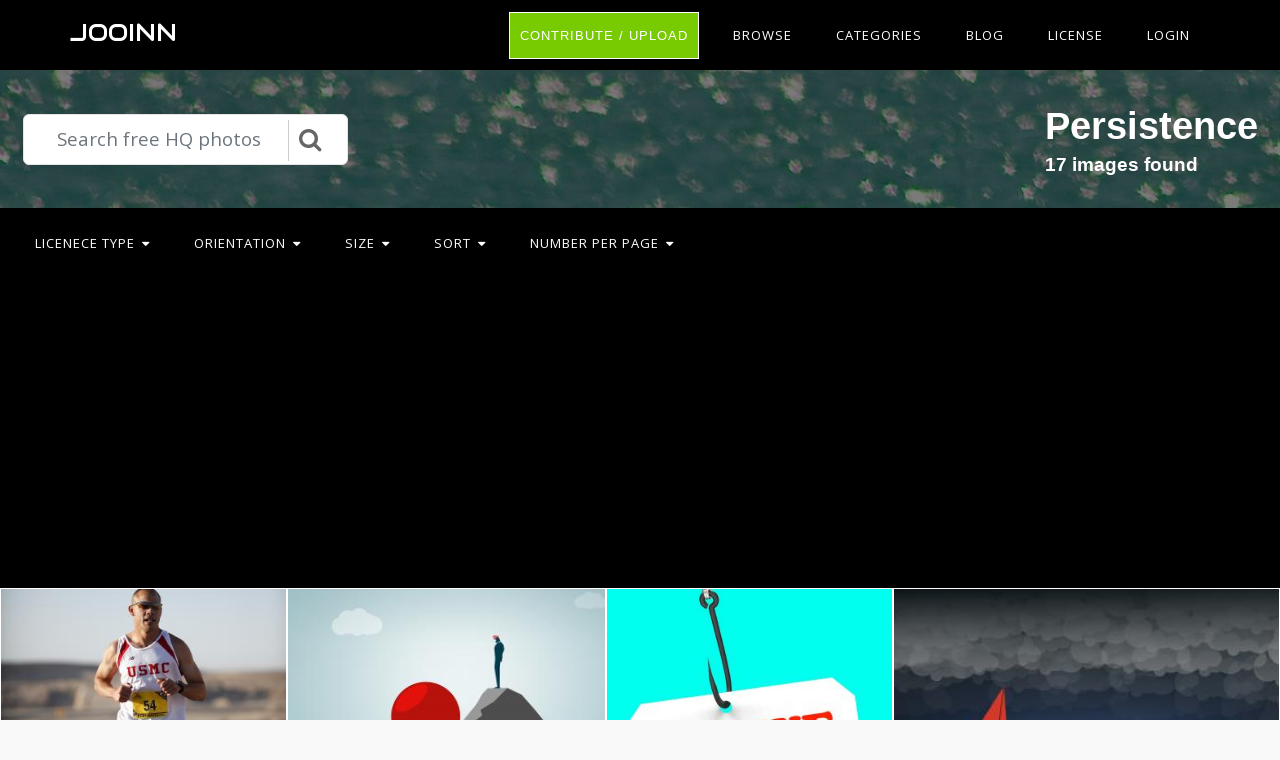

--- FILE ---
content_type: text/html; charset=utf-8
request_url: https://www.google.com/recaptcha/api2/aframe
body_size: 267
content:
<!DOCTYPE HTML><html><head><meta http-equiv="content-type" content="text/html; charset=UTF-8"></head><body><script nonce="W3dPYAghHyD0_6PQ5nJl6g">/** Anti-fraud and anti-abuse applications only. See google.com/recaptcha */ try{var clients={'sodar':'https://pagead2.googlesyndication.com/pagead/sodar?'};window.addEventListener("message",function(a){try{if(a.source===window.parent){var b=JSON.parse(a.data);var c=clients[b['id']];if(c){var d=document.createElement('img');d.src=c+b['params']+'&rc='+(localStorage.getItem("rc::a")?sessionStorage.getItem("rc::b"):"");window.document.body.appendChild(d);sessionStorage.setItem("rc::e",parseInt(sessionStorage.getItem("rc::e")||0)+1);localStorage.setItem("rc::h",'1768833120628');}}}catch(b){}});window.parent.postMessage("_grecaptcha_ready", "*");}catch(b){}</script></body></html>

--- FILE ---
content_type: text/css
request_url: https://jooinn.com/themes/gitcopy_d1d2/template/tpl/files/css/animate.css
body_size: 3267
content:
@charset "utf-8";.animated{-webkit-animation-duration:1s;animation-duration:1s;-webkit-animation-fill-mode:both;animation-fill-mode:both}.animated.infinite{-webkit-animation-iteration-count:infinite;animation-iteration-count:infinite}.animated.hinge{-webkit-animation-duration:2s;animation-duration:2s}@-webkit-keyframes bounce{0%,20%,53%,80%,100%{-webkit-transition-timing-function:cubic-bezier(0.215,0.610,0.355,1.000);transition-timing-function:cubic-bezier(0.215,0.610,0.355,1.000);-webkit-transform:translate3d(0,0,0);transform:translate3d(0,0,0)}40%,43%{-webkit-transition-timing-function:cubic-bezier(0.755,0.050,0.855,0.060);transition-timing-function:cubic-bezier(0.755,0.050,0.855,0.060);-webkit-transform:translate3d(0,-30px,0);transform:translate3d(0,-30px,0)}70%{-webkit-transition-timing-function:cubic-bezier(0.755,0.050,0.855,0.060);transition-timing-function:cubic-bezier(0.755,0.050,0.855,0.060);-webkit-transform:translate3d(0,-15px,0);transform:translate3d(0,-15px,0)}90%{-webkit-transform:translate3d(0,-4px,0);transform:translate3d(0,-4px,0)}}@keyframes bounce{0%,20%,53%,80%,100%{-webkit-transition-timing-function:cubic-bezier(0.215,0.610,0.355,1.000);transition-timing-function:cubic-bezier(0.215,0.610,0.355,1.000);-webkit-transform:translate3d(0,0,0);transform:translate3d(0,0,0)}40%,43%{-webkit-transition-timing-function:cubic-bezier(0.755,0.050,0.855,0.060);transition-timing-function:cubic-bezier(0.755,0.050,0.855,0.060);-webkit-transform:translate3d(0,-30px,0);transform:translate3d(0,-30px,0)}70%{-webkit-transition-timing-function:cubic-bezier(0.755,0.050,0.855,0.060);transition-timing-function:cubic-bezier(0.755,0.050,0.855,0.060);-webkit-transform:translate3d(0,-15px,0);transform:translate3d(0,-15px,0)}90%{-webkit-transform:translate3d(0,-4px,0);transform:translate3d(0,-4px,0)}}.bounce{-webkit-animation-name:bounce;animation-name:bounce;-webkit-transform-origin:center bottom;-ms-transform-origin:center bottom;transform-origin:center bottom}@-webkit-keyframes flash{0%,50%,100%{opacity:1}25%,75%{opacity:0}}@keyframes flash{0%,50%,100%{opacity:1}25%,75%{opacity:0}}.flash{-webkit-animation-name:flash;animation-name:flash}@-webkit-keyframes pulse{0%{-webkit-transform:scale3d(1,1,1);transform:scale3d(1,1,1)}50%{-webkit-transform:scale3d(1.05,1.05,1.05);transform:scale3d(1.05,1.05,1.05)}100%{-webkit-transform:scale3d(1,1,1);transform:scale3d(1,1,1)}}@keyframes pulse{0%{-webkit-transform:scale3d(1,1,1);transform:scale3d(1,1,1)}50%{-webkit-transform:scale3d(1.05,1.05,1.05);transform:scale3d(1.05,1.05,1.05)}100%{-webkit-transform:scale3d(1,1,1);transform:scale3d(1,1,1)}}.pulse{-webkit-animation-name:pulse;animation-name:pulse}@-webkit-keyframes rubberband{0%{-webkit-transform:scale3d(1,1,1);transform:scale3d(1,1,1)}30%{-webkit-transform:scale3d(1.25,0.75,1);transform:scale3d(1.25,0.75,1)}40%{-webkit-transform:scale3d(0.75,1.25,1);transform:scale3d(0.75,1.25,1)}50%{-webkit-transform:scale3d(1.15,0.85,1);transform:scale3d(1.15,0.85,1)}65%{-webkit-transform:scale3d(.95,1.05,1);transform:scale3d(.95,1.05,1)}75%{-webkit-transform:scale3d(1.05,.95,1);transform:scale3d(1.05,.95,1)}100%{-webkit-transform:scale3d(1,1,1);transform:scale3d(1,1,1)}}@keyframes rubberband{0%{-webkit-transform:scale3d(1,1,1);transform:scale3d(1,1,1)}30%{-webkit-transform:scale3d(1.25,0.75,1);transform:scale3d(1.25,0.75,1)}40%{-webkit-transform:scale3d(0.75,1.25,1);transform:scale3d(0.75,1.25,1)}50%{-webkit-transform:scale3d(1.15,0.85,1);transform:scale3d(1.15,0.85,1)}65%{-webkit-transform:scale3d(.95,1.05,1);transform:scale3d(.95,1.05,1)}75%{-webkit-transform:scale3d(1.05,.95,1);transform:scale3d(1.05,.95,1)}100%{-webkit-transform:scale3d(1,1,1);transform:scale3d(1,1,1)}}.rubberband{-webkit-animation-name:rubberband;animation-name:rubberband}@-webkit-keyframes shake{0%,100%{-webkit-transform:translate3d(0,0,0);transform:translate3d(0,0,0)}10%,30%,50%,70%,90%{-webkit-transform:translate3d(-10px,0,0);transform:translate3d(-10px,0,0)}20%,40%,60%,80%{-webkit-transform:translate3d(10px,0,0);transform:translate3d(10px,0,0)}}@keyframes shake{0%,100%{-webkit-transform:translate3d(0,0,0);transform:translate3d(0,0,0)}10%,30%,50%,70%,90%{-webkit-transform:translate3d(-10px,0,0);transform:translate3d(-10px,0,0)}20%,40%,60%,80%{-webkit-transform:translate3d(10px,0,0);transform:translate3d(10px,0,0)}}.shake{-webkit-animation-name:shake;animation-name:shake}@-webkit-keyframes swing{20%{-webkit-transform:rotate3d(0,0,1,15deg);transform:rotate3d(0,0,1,15deg)}40%{-webkit-transform:rotate3d(0,0,1,-10deg);transform:rotate3d(0,0,1,-10deg)}60%{-webkit-transform:rotate3d(0,0,1,5deg);transform:rotate3d(0,0,1,5deg)}80%{-webkit-transform:rotate3d(0,0,1,-5deg);transform:rotate3d(0,0,1,-5deg)}100%{-webkit-transform:rotate3d(0,0,1,0deg);transform:rotate3d(0,0,1,0deg)}}@keyframes swing{20%{-webkit-transform:rotate3d(0,0,1,15deg);transform:rotate3d(0,0,1,15deg)}40%{-webkit-transform:rotate3d(0,0,1,-10deg);transform:rotate3d(0,0,1,-10deg)}60%{-webkit-transform:rotate3d(0,0,1,5deg);transform:rotate3d(0,0,1,5deg)}80%{-webkit-transform:rotate3d(0,0,1,-5deg);transform:rotate3d(0,0,1,-5deg)}100%{-webkit-transform:rotate3d(0,0,1,0deg);transform:rotate3d(0,0,1,0deg)}}.swing{-webkit-transform-origin:top center;-ms-transform-origin:top center;transform-origin:top center;-webkit-animation-name:swing;animation-name:swing}@-webkit-keyframes tada{0%{-webkit-transform:scale3d(1,1,1);transform:scale3d(1,1,1)}10%,20%{-webkit-transform:scale3d(.9,.9,.9) rotate3d(0,0,1,-3deg);transform:scale3d(.9,.9,.9) rotate3d(0,0,1,-3deg)}30%,50%,70%,90%{-webkit-transform:scale3d(1.1,1.1,1.1) rotate3d(0,0,1,3deg);transform:scale3d(1.1,1.1,1.1) rotate3d(0,0,1,3deg)}40%,60%,80%{-webkit-transform:scale3d(1.1,1.1,1.1) rotate3d(0,0,1,-3deg);transform:scale3d(1.1,1.1,1.1) rotate3d(0,0,1,-3deg)}100%{-webkit-transform:scale3d(1,1,1);transform:scale3d(1,1,1)}}@keyframes tada{0%{-webkit-transform:scale3d(1,1,1);transform:scale3d(1,1,1)}10%,20%{-webkit-transform:scale3d(.9,.9,.9) rotate3d(0,0,1,-3deg);transform:scale3d(.9,.9,.9) rotate3d(0,0,1,-3deg)}30%,50%,70%,90%{-webkit-transform:scale3d(1.1,1.1,1.1) rotate3d(0,0,1,3deg);transform:scale3d(1.1,1.1,1.1) rotate3d(0,0,1,3deg)}40%,60%,80%{-webkit-transform:scale3d(1.1,1.1,1.1) rotate3d(0,0,1,-3deg);transform:scale3d(1.1,1.1,1.1) rotate3d(0,0,1,-3deg)}100%{-webkit-transform:scale3d(1,1,1);transform:scale3d(1,1,1)}}.tada{-webkit-animation-name:tada;animation-name:tada}@-webkit-keyframes wobble{0%{-webkit-transform:none;transform:none}15%{-webkit-transform:translate3d(-25%,0,0) rotate3d(0,0,1,-5deg);transform:translate3d(-25%,0,0) rotate3d(0,0,1,-5deg)}30%{-webkit-transform:translate3d(20%,0,0) rotate3d(0,0,1,3deg);transform:translate3d(20%,0,0) rotate3d(0,0,1,3deg)}45%{-webkit-transform:translate3d(-15%,0,0) rotate3d(0,0,1,-3deg);transform:translate3d(-15%,0,0) rotate3d(0,0,1,-3deg)}60%{-webkit-transform:translate3d(10%,0,0) rotate3d(0,0,1,2deg);transform:translate3d(10%,0,0) rotate3d(0,0,1,2deg)}75%{-webkit-transform:translate3d(-5%,0,0) rotate3d(0,0,1,-1deg);transform:translate3d(-5%,0,0) rotate3d(0,0,1,-1deg)}100%{-webkit-transform:none;transform:none}}@keyframes wobble{0%{-webkit-transform:none;transform:none}15%{-webkit-transform:translate3d(-25%,0,0) rotate3d(0,0,1,-5deg);transform:translate3d(-25%,0,0) rotate3d(0,0,1,-5deg)}30%{-webkit-transform:translate3d(20%,0,0) rotate3d(0,0,1,3deg);transform:translate3d(20%,0,0) rotate3d(0,0,1,3deg)}45%{-webkit-transform:translate3d(-15%,0,0) rotate3d(0,0,1,-3deg);transform:translate3d(-15%,0,0) rotate3d(0,0,1,-3deg)}60%{-webkit-transform:translate3d(10%,0,0) rotate3d(0,0,1,2deg);transform:translate3d(10%,0,0) rotate3d(0,0,1,2deg)}75%{-webkit-transform:translate3d(-5%,0,0) rotate3d(0,0,1,-1deg);transform:translate3d(-5%,0,0) rotate3d(0,0,1,-1deg)}100%{-webkit-transform:none;transform:none}}.wobble{-webkit-animation-name:wobble;animation-name:wobble}@-webkit-keyframes bouncein{0%,20%,40%,60%,80%,100%{-webkit-transition-timing-function:cubic-bezier(0.215,0.610,0.355,1.000);transition-timing-function:cubic-bezier(0.215,0.610,0.355,1.000)}0%{opacity:0;-webkit-transform:scale3d(.3,.3,.3);transform:scale3d(.3,.3,.3)}20%{-webkit-transform:scale3d(1.1,1.1,1.1);transform:scale3d(1.1,1.1,1.1)}40%{-webkit-transform:scale3d(.9,.9,.9);transform:scale3d(.9,.9,.9)}60%{opacity:1;-webkit-transform:scale3d(1.03,1.03,1.03);transform:scale3d(1.03,1.03,1.03)}80%{-webkit-transform:scale3d(.97,.97,.97);transform:scale3d(.97,.97,.97)}100%{opacity:1;-webkit-transform:scale3d(1,1,1);transform:scale3d(1,1,1)}}@keyframes bouncein{0%,20%,40%,60%,80%,100%{-webkit-transition-timing-function:cubic-bezier(0.215,0.610,0.355,1.000);transition-timing-function:cubic-bezier(0.215,0.610,0.355,1.000)}0%{opacity:0;-webkit-transform:scale3d(.3,.3,.3);transform:scale3d(.3,.3,.3)}20%{-webkit-transform:scale3d(1.1,1.1,1.1);transform:scale3d(1.1,1.1,1.1)}40%{-webkit-transform:scale3d(.9,.9,.9);transform:scale3d(.9,.9,.9)}60%{opacity:1;-webkit-transform:scale3d(1.03,1.03,1.03);transform:scale3d(1.03,1.03,1.03)}80%{-webkit-transform:scale3d(.97,.97,.97);transform:scale3d(.97,.97,.97)}100%{opacity:1;-webkit-transform:scale3d(1,1,1);transform:scale3d(1,1,1)}}.bouncein{-webkit-animation-name:bouncein;animation-name:bouncein;-webkit-animation-duration:.75s;animation-duration:.75s}@-webkit-keyframes bounceindown{0%,60%,75%,90%,100%{-webkit-transition-timing-function:cubic-bezier(0.215,0.610,0.355,1.000);transition-timing-function:cubic-bezier(0.215,0.610,0.355,1.000)}0%{opacity:0;-webkit-transform:translate3d(0,-3000px,0);transform:translate3d(0,-3000px,0)}60%{opacity:1;-webkit-transform:translate3d(0,25px,0);transform:translate3d(0,25px,0)}75%{-webkit-transform:translate3d(0,-10px,0);transform:translate3d(0,-10px,0)}90%{-webkit-transform:translate3d(0,5px,0);transform:translate3d(0,5px,0)}100%{-webkit-transform:none;transform:none}}@keyframes bounceindown{0%,60%,75%,90%,100%{-webkit-transition-timing-function:cubic-bezier(0.215,0.610,0.355,1.000);transition-timing-function:cubic-bezier(0.215,0.610,0.355,1.000)}0%{opacity:0;-webkit-transform:translate3d(0,-3000px,0);transform:translate3d(0,-3000px,0)}60%{opacity:1;-webkit-transform:translate3d(0,25px,0);transform:translate3d(0,25px,0)}75%{-webkit-transform:translate3d(0,-10px,0);transform:translate3d(0,-10px,0)}90%{-webkit-transform:translate3d(0,5px,0);transform:translate3d(0,5px,0)}100%{-webkit-transform:none;transform:none}}.bounceindown{-webkit-animation-name:bounceindown;animation-name:bounceindown}@-webkit-keyframes bounceinleft{0%,60%,75%,90%,100%{-webkit-transition-timing-function:cubic-bezier(0.215,0.610,0.355,1.000);transition-timing-function:cubic-bezier(0.215,0.610,0.355,1.000)}0%{opacity:0;-webkit-transform:translate3d(-3000px,0,0);transform:translate3d(-3000px,0,0)}60%{opacity:1;-webkit-transform:translate3d(25px,0,0);transform:translate3d(25px,0,0)}75%{-webkit-transform:translate3d(-10px,0,0);transform:translate3d(-10px,0,0)}90%{-webkit-transform:translate3d(5px,0,0);transform:translate3d(5px,0,0)}100%{-webkit-transform:none;transform:none}}@keyframes bounceinleft{0%,60%,75%,90%,100%{-webkit-transition-timing-function:cubic-bezier(0.215,0.610,0.355,1.000);transition-timing-function:cubic-bezier(0.215,0.610,0.355,1.000)}0%{opacity:0;-webkit-transform:translate3d(-3000px,0,0);transform:translate3d(-3000px,0,0)}60%{opacity:1;-webkit-transform:translate3d(25px,0,0);transform:translate3d(25px,0,0)}75%{-webkit-transform:translate3d(-10px,0,0);transform:translate3d(-10px,0,0)}90%{-webkit-transform:translate3d(5px,0,0);transform:translate3d(5px,0,0)}100%{-webkit-transform:none;transform:none}}.bounceinleft{-webkit-animation-name:bounceinleft;animation-name:bounceinleft}@-webkit-keyframes bounceinright{0%,60%,75%,90%,100%{-webkit-transition-timing-function:cubic-bezier(0.215,0.610,0.355,1.000);transition-timing-function:cubic-bezier(0.215,0.610,0.355,1.000)}0%{opacity:0;-webkit-transform:translate3d(3000px,0,0);transform:translate3d(3000px,0,0)}60%{opacity:1;-webkit-transform:translate3d(-25px,0,0);transform:translate3d(-25px,0,0)}75%{-webkit-transform:translate3d(10px,0,0);transform:translate3d(10px,0,0)}90%{-webkit-transform:translate3d(-5px,0,0);transform:translate3d(-5px,0,0)}100%{-webkit-transform:none;transform:none}}@keyframes bounceinright{0%,60%,75%,90%,100%{-webkit-transition-timing-function:cubic-bezier(0.215,0.610,0.355,1.000);transition-timing-function:cubic-bezier(0.215,0.610,0.355,1.000)}0%{opacity:0;-webkit-transform:translate3d(3000px,0,0);transform:translate3d(3000px,0,0)}60%{opacity:1;-webkit-transform:translate3d(-25px,0,0);transform:translate3d(-25px,0,0)}75%{-webkit-transform:translate3d(10px,0,0);transform:translate3d(10px,0,0)}90%{-webkit-transform:translate3d(-5px,0,0);transform:translate3d(-5px,0,0)}100%{-webkit-transform:none;transform:none}}.bounceinright{-webkit-animation-name:bounceinright;animation-name:bounceinright}@-webkit-keyframes bounceinup{0%,60%,75%,90%,100%{-webkit-transition-timing-function:cubic-bezier(0.215,0.610,0.355,1.000);transition-timing-function:cubic-bezier(0.215,0.610,0.355,1.000)}0%{opacity:0;-webkit-transform:translate3d(0,3000px,0);transform:translate3d(0,3000px,0)}60%{opacity:1;-webkit-transform:translate3d(0,-20px,0);transform:translate3d(0,-20px,0)}75%{-webkit-transform:translate3d(0,10px,0);transform:translate3d(0,10px,0)}90%{-webkit-transform:translate3d(0,-5px,0);transform:translate3d(0,-5px,0)}100%{-webkit-transform:translate3d(0,0,0);transform:translate3d(0,0,0)}}@keyframes bounceinup{0%,60%,75%,90%,100%{-webkit-transition-timing-function:cubic-bezier(0.215,0.610,0.355,1.000);transition-timing-function:cubic-bezier(0.215,0.610,0.355,1.000)}0%{opacity:0;-webkit-transform:translate3d(0,3000px,0);transform:translate3d(0,3000px,0)}60%{opacity:1;-webkit-transform:translate3d(0,-20px,0);transform:translate3d(0,-20px,0)}75%{-webkit-transform:translate3d(0,10px,0);transform:translate3d(0,10px,0)}90%{-webkit-transform:translate3d(0,-5px,0);transform:translate3d(0,-5px,0)}100%{-webkit-transform:translate3d(0,0,0);transform:translate3d(0,0,0)}}.bounceinup{-webkit-animation-name:bounceinup;animation-name:bounceinup}@-webkit-keyframes bounceout{20%{-webkit-transform:scale3d(.9,.9,.9);transform:scale3d(.9,.9,.9)}50%,55%{opacity:1;-webkit-transform:scale3d(1.1,1.1,1.1);transform:scale3d(1.1,1.1,1.1)}100%{opacity:0;-webkit-transform:scale3d(.3,.3,.3);transform:scale3d(.3,.3,.3)}}@keyframes bounceout{20%{-webkit-transform:scale3d(.9,.9,.9);transform:scale3d(.9,.9,.9)}50%,55%{opacity:1;-webkit-transform:scale3d(1.1,1.1,1.1);transform:scale3d(1.1,1.1,1.1)}100%{opacity:0;-webkit-transform:scale3d(.3,.3,.3);transform:scale3d(.3,.3,.3)}}.bounceout{-webkit-animation-name:bounceout;animation-name:bounceout;-webkit-animation-duration:.75s;animation-duration:.75s}@-webkit-keyframes bounceoutdown{20%{-webkit-transform:translate3d(0,10px,0);transform:translate3d(0,10px,0)}40%,45%{opacity:1;-webkit-transform:translate3d(0,-20px,0);transform:translate3d(0,-20px,0)}100%{opacity:0;-webkit-transform:translate3d(0,2000px,0);transform:translate3d(0,2000px,0)}}@keyframes bounceoutdown{20%{-webkit-transform:translate3d(0,10px,0);transform:translate3d(0,10px,0)}40%,45%{opacity:1;-webkit-transform:translate3d(0,-20px,0);transform:translate3d(0,-20px,0)}100%{opacity:0;-webkit-transform:translate3d(0,2000px,0);transform:translate3d(0,2000px,0)}}.bounceoutdown{-webkit-animation-name:bounceoutdown;animation-name:bounceoutdown}@-webkit-keyframes bounceoutleft{20%{opacity:1;-webkit-transform:translate3d(20px,0,0);transform:translate3d(20px,0,0)}100%{opacity:0;-webkit-transform:translate3d(-2000px,0,0);transform:translate3d(-2000px,0,0)}}@keyframes bounceoutleft{20%{opacity:1;-webkit-transform:translate3d(20px,0,0);transform:translate3d(20px,0,0)}100%{opacity:0;-webkit-transform:translate3d(-2000px,0,0);transform:translate3d(-2000px,0,0)}}.bounceoutleft{-webkit-animation-name:bounceoutleft;animation-name:bounceoutleft}@-webkit-keyframes bounceoutright{20%{opacity:1;-webkit-transform:translate3d(-20px,0,0);transform:translate3d(-20px,0,0)}100%{opacity:0;-webkit-transform:translate3d(2000px,0,0);transform:translate3d(2000px,0,0)}}@keyframes bounceoutright{20%{opacity:1;-webkit-transform:translate3d(-20px,0,0);transform:translate3d(-20px,0,0)}100%{opacity:0;-webkit-transform:translate3d(2000px,0,0);transform:translate3d(2000px,0,0)}}.bounceoutright{-webkit-animation-name:bounceoutright;animation-name:bounceoutright}@-webkit-keyframes bounceoutup{20%{-webkit-transform:translate3d(0,-10px,0);transform:translate3d(0,-10px,0)}40%,45%{opacity:1;-webkit-transform:translate3d(0,20px,0);transform:translate3d(0,20px,0)}100%{opacity:0;-webkit-transform:translate3d(0,-2000px,0);transform:translate3d(0,-2000px,0)}}@keyframes bounceoutup{20%{-webkit-transform:translate3d(0,-10px,0);transform:translate3d(0,-10px,0)}40%,45%{opacity:1;-webkit-transform:translate3d(0,20px,0);transform:translate3d(0,20px,0)}100%{opacity:0;-webkit-transform:translate3d(0,-2000px,0);transform:translate3d(0,-2000px,0)}}.bounceoutup{-webkit-animation-name:bounceoutup;animation-name:bounceoutup}@-webkit-keyframes fadein{0%{opacity:0}100%{opacity:1}}@keyframes fadein{0%{opacity:0}100%{opacity:1}}.fadein{-webkit-animation-name:fadein;animation-name:fadein}@-webkit-keyframes fadeindown{0%{opacity:0;-webkit-transform:translate3d(0,-100%,0);transform:translate3d(0,-100%,0)}100%{opacity:1;-webkit-transform:none;transform:none}}@keyframes fadeindown{0%{opacity:0;-webkit-transform:translate3d(0,-100%,0);transform:translate3d(0,-100%,0)}100%{opacity:1;-webkit-transform:none;transform:none}}.fadeindown{-webkit-animation-name:fadeindown;animation-name:fadeindown}@-webkit-keyframes fadeindownbig{0%{opacity:0;-webkit-transform:translate3d(0,-2000px,0);transform:translate3d(0,-2000px,0)}100%{opacity:1;-webkit-transform:none;transform:none}}@keyframes fadeindownbig{0%{opacity:0;-webkit-transform:translate3d(0,-2000px,0);transform:translate3d(0,-2000px,0)}100%{opacity:1;-webkit-transform:none;transform:none}}.fadeindownbig{-webkit-animation-name:fadeindownbig;animation-name:fadeindownbig}@-webkit-keyframes fadeinleft{0%{opacity:0;-webkit-transform:translate3d(-100%,0,0);transform:translate3d(-100%,0,0)}100%{opacity:1;-webkit-transform:none;transform:none}}@keyframes fadeinleft{0%{opacity:0;-webkit-transform:translate3d(-100%,0,0);transform:translate3d(-100%,0,0)}100%{opacity:1;-webkit-transform:none;transform:none}}.fadeinleft{-webkit-animation-name:fadeinleft;animation-name:fadeinleft}@-webkit-keyframes fadeinleftbig{0%{opacity:0;-webkit-transform:translate3d(-2000px,0,0);transform:translate3d(-2000px,0,0)}100%{opacity:1;-webkit-transform:none;transform:none}}@keyframes fadeinleftbig{0%{opacity:0;-webkit-transform:translate3d(-2000px,0,0);transform:translate3d(-2000px,0,0)}100%{opacity:1;-webkit-transform:none;transform:none}}.fadeinleftbig{-webkit-animation-name:fadeinleftbig;animation-name:fadeinleftbig}@-webkit-keyframes fadeinright{0%{opacity:0;-webkit-transform:translate3d(100%,0,0);transform:translate3d(100%,0,0)}100%{opacity:1;-webkit-transform:none;transform:none}}@keyframes fadeinright{0%{opacity:0;-webkit-transform:translate3d(100%,0,0);transform:translate3d(100%,0,0)}100%{opacity:1;-webkit-transform:none;transform:none}}.fadeinright{-webkit-animation-name:fadeinright;animation-name:fadeinright}@-webkit-keyframes fadeinrightbig{0%{opacity:0;-webkit-transform:translate3d(2000px,0,0);transform:translate3d(2000px,0,0)}100%{opacity:1;-webkit-transform:none;transform:none}}@keyframes fadeinrightbig{0%{opacity:0;-webkit-transform:translate3d(2000px,0,0);transform:translate3d(2000px,0,0)}100%{opacity:1;-webkit-transform:none;transform:none}}.fadeinrightbig{-webkit-animation-name:fadeinrightbig;animation-name:fadeinrightbig}@-webkit-keyframes fadeinup{0%{opacity:0;-webkit-transform:translate3d(0,100%,0);transform:translate3d(0,100%,0)}100%{opacity:1;-webkit-transform:none;transform:none}}@keyframes fadeinup{0%{opacity:0;-webkit-transform:translate3d(0,100%,0);transform:translate3d(0,100%,0)}100%{opacity:1;-webkit-transform:none;transform:none}}.fadeinup{-webkit-animation-name:fadeinup;animation-name:fadeinup}@-webkit-keyframes fadeinupbig{0%{opacity:0;-webkit-transform:translate3d(0,2000px,0);transform:translate3d(0,2000px,0)}100%{opacity:1;-webkit-transform:none;transform:none}}@keyframes fadeinupbig{0%{opacity:0;-webkit-transform:translate3d(0,2000px,0);transform:translate3d(0,2000px,0)}100%{opacity:1;-webkit-transform:none;transform:none}}.fadeinupbig{-webkit-animation-name:fadeinupbig;animation-name:fadeinupbig}@-webkit-keyframes fadeout{0%{opacity:1}100%{opacity:0}}@keyframes fadeout{0%{opacity:1}100%{opacity:0}}.fadeout{-webkit-animation-name:fadeout;animation-name:fadeout}@-webkit-keyframes fadeoutdown{0%{opacity:1}100%{opacity:0;-webkit-transform:translate3d(0,100%,0);transform:translate3d(0,100%,0)}}@keyframes fadeoutdown{0%{opacity:1}100%{opacity:0;-webkit-transform:translate3d(0,100%,0);transform:translate3d(0,100%,0)}}.fadeoutdown{-webkit-animation-name:fadeoutdown;animation-name:fadeoutdown}@-webkit-keyframes fadeoutdownbig{0%{opacity:1}100%{opacity:0;-webkit-transform:translate3d(0,2000px,0);transform:translate3d(0,2000px,0)}}@keyframes fadeoutdownbig{0%{opacity:1}100%{opacity:0;-webkit-transform:translate3d(0,2000px,0);transform:translate3d(0,2000px,0)}}.fadeoutdownbig{-webkit-animation-name:fadeoutdownbig;animation-name:fadeoutdownbig}@-webkit-keyframes fadeoutleft{0%{opacity:1}100%{opacity:0;-webkit-transform:translate3d(-100%,0,0);transform:translate3d(-100%,0,0)}}@keyframes fadeoutleft{0%{opacity:1}100%{opacity:0;-webkit-transform:translate3d(-100%,0,0);transform:translate3d(-100%,0,0)}}.fadeoutleft{-webkit-animation-name:fadeoutleft;animation-name:fadeoutleft}@-webkit-keyframes fadeoutleftbig{0%{opacity:1}100%{opacity:0;-webkit-transform:translate3d(-2000px,0,0);transform:translate3d(-2000px,0,0)}}@keyframes fadeoutleftbig{0%{opacity:1}100%{opacity:0;-webkit-transform:translate3d(-2000px,0,0);transform:translate3d(-2000px,0,0)}}.fadeoutleftbig{-webkit-animation-name:fadeoutleftbig;animation-name:fadeoutleftbig}@-webkit-keyframes fadeoutright{0%{opacity:1}100%{opacity:0;-webkit-transform:translate3d(100%,0,0);transform:translate3d(100%,0,0)}}@keyframes fadeoutright{0%{opacity:1}100%{opacity:0;-webkit-transform:translate3d(100%,0,0);transform:translate3d(100%,0,0)}}.fadeoutright{-webkit-animation-name:fadeoutright;animation-name:fadeoutright}@-webkit-keyframes fadeoutrightbig{0%{opacity:1}100%{opacity:0;-webkit-transform:translate3d(2000px,0,0);transform:translate3d(2000px,0,0)}}@keyframes fadeoutrightbig{0%{opacity:1}100%{opacity:0;-webkit-transform:translate3d(2000px,0,0);transform:translate3d(2000px,0,0)}}.fadeoutrightbig{-webkit-animation-name:fadeoutrightbig;animation-name:fadeoutrightbig}@-webkit-keyframes fadeoutup{0%{opacity:1}100%{opacity:0;-webkit-transform:translate3d(0,-100%,0);transform:translate3d(0,-100%,0)}}@keyframes fadeoutup{0%{opacity:1}100%{opacity:0;-webkit-transform:translate3d(0,-100%,0);transform:translate3d(0,-100%,0)}}.fadeoutup{-webkit-animation-name:fadeoutup;animation-name:fadeoutup}@-webkit-keyframes fadeoutupbig{0%{opacity:1}100%{opacity:0;-webkit-transform:translate3d(0,-2000px,0);transform:translate3d(0,-2000px,0)}}@keyframes fadeoutupbig{0%{opacity:1}100%{opacity:0;-webkit-transform:translate3d(0,-2000px,0);transform:translate3d(0,-2000px,0)}}.fadeoutupbig{-webkit-animation-name:fadeoutupbig;animation-name:fadeoutupbig}@-webkit-keyframes flip{0%{-webkit-transform:perspective(400px) rotate3d(0,1,0,-360deg);transform:perspective(400px) rotate3d(0,1,0,-360deg);-webkit-animation-timing-function:ease-out;animation-timing-function:ease-out}40%{-webkit-transform:perspective(400px) translate3d(0,0,150px) rotate3d(0,1,0,-190deg);transform:perspective(400px) translate3d(0,0,150px) rotate3d(0,1,0,-190deg);-webkit-animation-timing-function:ease-out;animation-timing-function:ease-out}50%{-webkit-transform:perspective(400px) translate3d(0,0,150px) rotate3d(0,1,0,-170deg);transform:perspective(400px) translate3d(0,0,150px) rotate3d(0,1,0,-170deg);-webkit-animation-timing-function:ease-in;animation-timing-function:ease-in}80%{-webkit-transform:perspective(400px) scale3d(.95,.95,.95);transform:perspective(400px) scale3d(.95,.95,.95);-webkit-animation-timing-function:ease-in;animation-timing-function:ease-in}100%{-webkit-transform:perspective(400px);transform:perspective(400px);-webkit-animation-timing-function:ease-in;animation-timing-function:ease-in}}@keyframes flip{0%{-webkit-transform:perspective(400px) rotate3d(0,1,0,-360deg);transform:perspective(400px) rotate3d(0,1,0,-360deg);-webkit-animation-timing-function:ease-out;animation-timing-function:ease-out}40%{-webkit-transform:perspective(400px) translate3d(0,0,150px) rotate3d(0,1,0,-190deg);transform:perspective(400px) translate3d(0,0,150px) rotate3d(0,1,0,-190deg);-webkit-animation-timing-function:ease-out;animation-timing-function:ease-out}50%{-webkit-transform:perspective(400px) translate3d(0,0,150px) rotate3d(0,1,0,-170deg);transform:perspective(400px) translate3d(0,0,150px) rotate3d(0,1,0,-170deg);-webkit-animation-timing-function:ease-in;animation-timing-function:ease-in}80%{-webkit-transform:perspective(400px) scale3d(.95,.95,.95);transform:perspective(400px) scale3d(.95,.95,.95);-webkit-animation-timing-function:ease-in;animation-timing-function:ease-in}100%{-webkit-transform:perspective(400px);transform:perspective(400px);-webkit-animation-timing-function:ease-in;animation-timing-function:ease-in}}.animated.flip{-webkit-backface-visibility:visible;backface-visibility:visible;-webkit-animation-name:flip;animation-name:flip}@-webkit-keyframes flipinx{0%{-webkit-transform:perspective(400px) rotate3d(1,0,0,90deg);transform:perspective(400px) rotate3d(1,0,0,90deg);-webkit-transition-timing-function:ease-in;transition-timing-function:ease-in;opacity:0}40%{-webkit-transform:perspective(400px) rotate3d(1,0,0,-20deg);transform:perspective(400px) rotate3d(1,0,0,-20deg);-webkit-transition-timing-function:ease-in;transition-timing-function:ease-in}60%{-webkit-transform:perspective(400px) rotate3d(1,0,0,10deg);transform:perspective(400px) rotate3d(1,0,0,10deg);opacity:1}80%{-webkit-transform:perspective(400px) rotate3d(1,0,0,-5deg);transform:perspective(400px) rotate3d(1,0,0,-5deg)}100%{-webkit-transform:perspective(400px);transform:perspective(400px)}}@keyframes flipinx{0%{-webkit-transform:perspective(400px) rotate3d(1,0,0,90deg);transform:perspective(400px) rotate3d(1,0,0,90deg);-webkit-transition-timing-function:ease-in;transition-timing-function:ease-in;opacity:0}40%{-webkit-transform:perspective(400px) rotate3d(1,0,0,-20deg);transform:perspective(400px) rotate3d(1,0,0,-20deg);-webkit-transition-timing-function:ease-in;transition-timing-function:ease-in}60%{-webkit-transform:perspective(400px) rotate3d(1,0,0,10deg);transform:perspective(400px) rotate3d(1,0,0,10deg);opacity:1}80%{-webkit-transform:perspective(400px) rotate3d(1,0,0,-5deg);transform:perspective(400px) rotate3d(1,0,0,-5deg)}100%{-webkit-transform:perspective(400px);transform:perspective(400px)}}.flipinx{-webkit-backface-visibility:visible !important;backface-visibility:visible !important;-webkit-animation-name:flipinx;animation-name:flipinx}@-webkit-keyframes flipiny{0%{-webkit-transform:perspective(400px) rotate3d(0,1,0,90deg);transform:perspective(400px) rotate3d(0,1,0,90deg);-webkit-transition-timing-function:ease-in;transition-timing-function:ease-in;opacity:0}40%{-webkit-transform:perspective(400px) rotate3d(0,1,0,-20deg);transform:perspective(400px) rotate3d(0,1,0,-20deg);-webkit-transition-timing-function:ease-in;transition-timing-function:ease-in}60%{-webkit-transform:perspective(400px) rotate3d(0,1,0,10deg);transform:perspective(400px) rotate3d(0,1,0,10deg);opacity:1}80%{-webkit-transform:perspective(400px) rotate3d(0,1,0,-5deg);transform:perspective(400px) rotate3d(0,1,0,-5deg)}100%{-webkit-transform:perspective(400px);transform:perspective(400px)}}@keyframes flipiny{0%{-webkit-transform:perspective(400px) rotate3d(0,1,0,90deg);transform:perspective(400px) rotate3d(0,1,0,90deg);-webkit-transition-timing-function:ease-in;transition-timing-function:ease-in;opacity:0}40%{-webkit-transform:perspective(400px) rotate3d(0,1,0,-20deg);transform:perspective(400px) rotate3d(0,1,0,-20deg);-webkit-transition-timing-function:ease-in;transition-timing-function:ease-in}60%{-webkit-transform:perspective(400px) rotate3d(0,1,0,10deg);transform:perspective(400px) rotate3d(0,1,0,10deg);opacity:1}80%{-webkit-transform:perspective(400px) rotate3d(0,1,0,-5deg);transform:perspective(400px) rotate3d(0,1,0,-5deg)}100%{-webkit-transform:perspective(400px);transform:perspective(400px)}}.flipiny{-webkit-backface-visibility:visible !important;backface-visibility:visible !important;-webkit-animation-name:flipiny;animation-name:flipiny}@-webkit-keyframes flipoutx{0%{-webkit-transform:perspective(400px);transform:perspective(400px)}30%{-webkit-transform:perspective(400px) rotate3d(1,0,0,-20deg);transform:perspective(400px) rotate3d(1,0,0,-20deg);opacity:1}100%{-webkit-transform:perspective(400px) rotate3d(1,0,0,90deg);transform:perspective(400px) rotate3d(1,0,0,90deg);opacity:0}}@keyframes flipoutx{0%{-webkit-transform:perspective(400px);transform:perspective(400px)}30%{-webkit-transform:perspective(400px) rotate3d(1,0,0,-20deg);transform:perspective(400px) rotate3d(1,0,0,-20deg);opacity:1}100%{-webkit-transform:perspective(400px) rotate3d(1,0,0,90deg);transform:perspective(400px) rotate3d(1,0,0,90deg);opacity:0}}.flipoutx{-webkit-animation-name:flipoutx;animation-name:flipoutx;-webkit-animation-duration:.75s;animation-duration:.75s;-webkit-backface-visibility:visible !important;backface-visibility:visible !important}@-webkit-keyframes flipouty{0%{-webkit-transform:perspective(400px);transform:perspective(400px)}30%{-webkit-transform:perspective(400px) rotate3d(0,1,0,-15deg);transform:perspective(400px) rotate3d(0,1,0,-15deg);opacity:1}100%{-webkit-transform:perspective(400px) rotate3d(0,1,0,90deg);transform:perspective(400px) rotate3d(0,1,0,90deg);opacity:0}}@keyframes flipouty{0%{-webkit-transform:perspective(400px);transform:perspective(400px)}30%{-webkit-transform:perspective(400px) rotate3d(0,1,0,-15deg);transform:perspective(400px) rotate3d(0,1,0,-15deg);opacity:1}100%{-webkit-transform:perspective(400px) rotate3d(0,1,0,90deg);transform:perspective(400px) rotate3d(0,1,0,90deg);opacity:0}}.flipouty{-webkit-backface-visibility:visible !important;backface-visibility:visible !important;-webkit-animation-name:flipouty;animation-name:flipouty;-webkit-animation-duration:.75s;animation-duration:.75s}@-webkit-keyframes lightspeedin{0%{-webkit-transform:translate3d(100%,0,0) skewx(-30deg);transform:translate3d(100%,0,0) skewx(-30deg);opacity:0}60%{-webkit-transform:skewx(20deg);transform:skewx(20deg);opacity:1}80%{-webkit-transform:skewx(-5deg);transform:skewx(-5deg);opacity:1}100%{-webkit-transform:none;transform:none;opacity:1}}@keyframes lightspeedin{0%{-webkit-transform:translate3d(100%,0,0) skewx(-30deg);transform:translate3d(100%,0,0) skewx(-30deg);opacity:0}60%{-webkit-transform:skewx(20deg);transform:skewx(20deg);opacity:1}80%{-webkit-transform:skewx(-5deg);transform:skewx(-5deg);opacity:1}100%{-webkit-transform:none;transform:none;opacity:1}}.lightspeedin{-webkit-animation-name:lightspeedin;animation-name:lightspeedin;-webkit-animation-timing-function:ease-out;animation-timing-function:ease-out}@-webkit-keyframes lightspeedout{0%{opacity:1}100%{-webkit-transform:translate3d(100%,0,0) skewx(30deg);transform:translate3d(100%,0,0) skewx(30deg);opacity:0}}@keyframes lightspeedout{0%{opacity:1}100%{-webkit-transform:translate3d(100%,0,0) skewx(30deg);transform:translate3d(100%,0,0) skewx(30deg);opacity:0}}.lightspeedout{-webkit-animation-name:lightspeedout;animation-name:lightspeedout;-webkit-animation-timing-function:ease-in;animation-timing-function:ease-in}@-webkit-keyframes rotatein{0%{-webkit-transform-origin:center;transform-origin:center;-webkit-transform:rotate3d(0,0,1,-200deg);transform:rotate3d(0,0,1,-200deg);opacity:0}100%{-webkit-transform-origin:center;transform-origin:center;-webkit-transform:none;transform:none;opacity:1}}@keyframes rotatein{0%{-webkit-transform-origin:center;transform-origin:center;-webkit-transform:rotate3d(0,0,1,-200deg);transform:rotate3d(0,0,1,-200deg);opacity:0}100%{-webkit-transform-origin:center;transform-origin:center;-webkit-transform:none;transform:none;opacity:1}}.rotatein{-webkit-animation-name:rotatein;animation-name:rotatein}@-webkit-keyframes rotateindownleft{0%{-webkit-transform-origin:left bottom;transform-origin:left bottom;-webkit-transform:rotate3d(0,0,1,-45deg);transform:rotate3d(0,0,1,-45deg);opacity:0}100%{-webkit-transform-origin:left bottom;transform-origin:left bottom;-webkit-transform:none;transform:none;opacity:1}}@keyframes rotateindownleft{0%{-webkit-transform-origin:left bottom;transform-origin:left bottom;-webkit-transform:rotate3d(0,0,1,-45deg);transform:rotate3d(0,0,1,-45deg);opacity:0}100%{-webkit-transform-origin:left bottom;transform-origin:left bottom;-webkit-transform:none;transform:none;opacity:1}}.rotateindownleft{-webkit-animation-name:rotateindownleft;animation-name:rotateindownleft}@-webkit-keyframes rotateindownright{0%{-webkit-transform-origin:right bottom;transform-origin:right bottom;-webkit-transform:rotate3d(0,0,1,45deg);transform:rotate3d(0,0,1,45deg);opacity:0}100%{-webkit-transform-origin:right bottom;transform-origin:right bottom;-webkit-transform:none;transform:none;opacity:1}}@keyframes rotateindownright{0%{-webkit-transform-origin:right bottom;transform-origin:right bottom;-webkit-transform:rotate3d(0,0,1,45deg);transform:rotate3d(0,0,1,45deg);opacity:0}100%{-webkit-transform-origin:right bottom;transform-origin:right bottom;-webkit-transform:none;transform:none;opacity:1}}.rotateindownright{-webkit-animation-name:rotateindownright;animation-name:rotateindownright}@-webkit-keyframes rotateinupleft{0%{-webkit-transform-origin:left bottom;transform-origin:left bottom;-webkit-transform:rotate3d(0,0,1,45deg);transform:rotate3d(0,0,1,45deg);opacity:0}100%{-webkit-transform-origin:left bottom;transform-origin:left bottom;-webkit-transform:none;transform:none;opacity:1}}@keyframes rotateinupleft{0%{-webkit-transform-origin:left bottom;transform-origin:left bottom;-webkit-transform:rotate3d(0,0,1,45deg);transform:rotate3d(0,0,1,45deg);opacity:0}100%{-webkit-transform-origin:left bottom;transform-origin:left bottom;-webkit-transform:none;transform:none;opacity:1}}.rotateinupleft{-webkit-animation-name:rotateinupleft;animation-name:rotateinupleft}@-webkit-keyframes rotateinupright{0%{-webkit-transform-origin:right bottom;transform-origin:right bottom;-webkit-transform:rotate3d(0,0,1,-90deg);transform:rotate3d(0,0,1,-90deg);opacity:0}100%{-webkit-transform-origin:right bottom;transform-origin:right bottom;-webkit-transform:none;transform:none;opacity:1}}@keyframes rotateinupright{0%{-webkit-transform-origin:right bottom;transform-origin:right bottom;-webkit-transform:rotate3d(0,0,1,-90deg);transform:rotate3d(0,0,1,-90deg);opacity:0}100%{-webkit-transform-origin:right bottom;transform-origin:right bottom;-webkit-transform:none;transform:none;opacity:1}}.rotateinupright{-webkit-animation-name:rotateinupright;animation-name:rotateinupright}@-webkit-keyframes rotateout{0%{-webkit-transform-origin:center;transform-origin:center;opacity:1}100%{-webkit-transform-origin:center;transform-origin:center;-webkit-transform:rotate3d(0,0,1,200deg);transform:rotate3d(0,0,1,200deg);opacity:0}}@keyframes rotateout{0%{-webkit-transform-origin:center;transform-origin:center;opacity:1}100%{-webkit-transform-origin:center;transform-origin:center;-webkit-transform:rotate3d(0,0,1,200deg);transform:rotate3d(0,0,1,200deg);opacity:0}}.rotateout{-webkit-animation-name:rotateout;animation-name:rotateout}@-webkit-keyframes rotateoutdownleft{0%{-webkit-transform-origin:left bottom;transform-origin:left bottom;opacity:1}100%{-webkit-transform-origin:left bottom;transform-origin:left bottom;-webkit-transform:rotate3d(0,0,1,45deg);transform:rotate3d(0,0,1,45deg);opacity:0}}@keyframes rotateoutdownleft{0%{-webkit-transform-origin:left bottom;transform-origin:left bottom;opacity:1}100%{-webkit-transform-origin:left bottom;transform-origin:left bottom;-webkit-transform:rotate3d(0,0,1,45deg);transform:rotate3d(0,0,1,45deg);opacity:0}}.rotateoutdownleft{-webkit-animation-name:rotateoutdownleft;animation-name:rotateoutdownleft}@-webkit-keyframes rotateoutdownright{0%{-webkit-transform-origin:right bottom;transform-origin:right bottom;opacity:1}100%{-webkit-transform-origin:right bottom;transform-origin:right bottom;-webkit-transform:rotate3d(0,0,1,-45deg);transform:rotate3d(0,0,1,-45deg);opacity:0}}@keyframes rotateoutdownright{0%{-webkit-transform-origin:right bottom;transform-origin:right bottom;opacity:1}100%{-webkit-transform-origin:right bottom;transform-origin:right bottom;-webkit-transform:rotate3d(0,0,1,-45deg);transform:rotate3d(0,0,1,-45deg);opacity:0}}.rotateoutdownright{-webkit-animation-name:rotateoutdownright;animation-name:rotateoutdownright}@-webkit-keyframes rotateoutupleft{0%{-webkit-transform-origin:left bottom;transform-origin:left bottom;opacity:1}100%{-webkit-transform-origin:left bottom;transform-origin:left bottom;-webkit-transform:rotate3d(0,0,1,-45deg);transform:rotate3d(0,0,1,-45deg);opacity:0}}@keyframes rotateoutupleft{0%{-webkit-transform-origin:left bottom;transform-origin:left bottom;opacity:1}100%{-webkit-transform-origin:left bottom;transform-origin:left bottom;-webkit-transform:rotate3d(0,0,1,-45deg);transform:rotate3d(0,0,1,-45deg);opacity:0}}.rotateoutupleft{-webkit-animation-name:rotateoutupleft;animation-name:rotateoutupleft}@-webkit-keyframes rotateoutupright{0%{-webkit-transform-origin:right bottom;transform-origin:right bottom;opacity:1}100%{-webkit-transform-origin:right bottom;transform-origin:right bottom;-webkit-transform:rotate3d(0,0,1,90deg);transform:rotate3d(0,0,1,90deg);opacity:0}}@keyframes rotateoutupright{0%{-webkit-transform-origin:right bottom;transform-origin:right bottom;opacity:1}100%{-webkit-transform-origin:right bottom;transform-origin:right bottom;-webkit-transform:rotate3d(0,0,1,90deg);transform:rotate3d(0,0,1,90deg);opacity:0}}.rotateoutupright{-webkit-animation-name:rotateoutupright;animation-name:rotateoutupright}@-webkit-keyframes hinge{0%{-webkit-transform-origin:top left;transform-origin:top left;-webkit-animation-timing-function:ease-in-out;animation-timing-function:ease-in-out}20%,60%{-webkit-transform:rotate3d(0,0,1,80deg);transform:rotate3d(0,0,1,80deg);-webkit-transform-origin:top left;transform-origin:top left;-webkit-animation-timing-function:ease-in-out;animation-timing-function:ease-in-out}40%,80%{-webkit-transform:rotate3d(0,0,1,60deg);transform:rotate3d(0,0,1,60deg);-webkit-transform-origin:top left;transform-origin:top left;-webkit-animation-timing-function:ease-in-out;animation-timing-function:ease-in-out;opacity:1}100%{-webkit-transform:translate3d(0,700px,0);transform:translate3d(0,700px,0);opacity:0}}@keyframes hinge{0%{-webkit-transform-origin:top left;transform-origin:top left;-webkit-animation-timing-function:ease-in-out;animation-timing-function:ease-in-out}20%,60%{-webkit-transform:rotate3d(0,0,1,80deg);transform:rotate3d(0,0,1,80deg);-webkit-transform-origin:top left;transform-origin:top left;-webkit-animation-timing-function:ease-in-out;animation-timing-function:ease-in-out}40%,80%{-webkit-transform:rotate3d(0,0,1,60deg);transform:rotate3d(0,0,1,60deg);-webkit-transform-origin:top left;transform-origin:top left;-webkit-animation-timing-function:ease-in-out;animation-timing-function:ease-in-out;opacity:1}100%{-webkit-transform:translate3d(0,700px,0);transform:translate3d(0,700px,0);opacity:0}}.hinge{-webkit-animation-name:hinge;animation-name:hinge}@-webkit-keyframes rollin{0%{opacity:0;-webkit-transform:translate3d(-100%,0,0) rotate3d(0,0,1,-120deg);transform:translate3d(-100%,0,0) rotate3d(0,0,1,-120deg)}100%{opacity:1;-webkit-transform:none;transform:none}}@keyframes rollin{0%{opacity:0;-webkit-transform:translate3d(-100%,0,0) rotate3d(0,0,1,-120deg);transform:translate3d(-100%,0,0) rotate3d(0,0,1,-120deg)}100%{opacity:1;-webkit-transform:none;transform:none}}.rollin{-webkit-animation-name:rollin;animation-name:rollin}@-webkit-keyframes rollout{0%{opacity:1}100%{opacity:0;-webkit-transform:translate3d(100%,0,0) rotate3d(0,0,1,120deg);transform:translate3d(100%,0,0) rotate3d(0,0,1,120deg)}}@keyframes rollout{0%{opacity:1}100%{opacity:0;-webkit-transform:translate3d(100%,0,0) rotate3d(0,0,1,120deg);transform:translate3d(100%,0,0) rotate3d(0,0,1,120deg)}}.rollout{-webkit-animation-name:rollout;animation-name:rollout}@-webkit-keyframes zoomin{0%{opacity:0;-webkit-transform:scale3d(.3,.3,.3);transform:scale3d(.3,.3,.3)}50%{opacity:1}}@keyframes zoomin{0%{opacity:0;-webkit-transform:scale3d(.3,.3,.3);transform:scale3d(.3,.3,.3)}50%{opacity:1}}.zoomin{-webkit-animation-name:zoomin;animation-name:zoomin}@-webkit-keyframes zoomindown{0%{opacity:0;-webkit-transform:scale3d(.1,.1,.1) translate3d(0,-1000px,0);transform:scale3d(.1,.1,.1) translate3d(0,-1000px,0);-webkit-animation-timing-function:cubic-bezier(0.550,0.055,0.675,0.190);animation-timing-function:cubic-bezier(0.550,0.055,0.675,0.190)}60%{opacity:1;-webkit-transform:scale3d(.475,.475,.475) translate3d(0,60px,0);transform:scale3d(.475,.475,.475) translate3d(0,60px,0);-webkit-animation-timing-function:cubic-bezier(0.175,0.885,0.320,1);animation-timing-function:cubic-bezier(0.175,0.885,0.320,1)}}@keyframes zoomindown{0%{opacity:0;-webkit-transform:scale3d(.1,.1,.1) translate3d(0,-1000px,0);transform:scale3d(.1,.1,.1) translate3d(0,-1000px,0);-webkit-animation-timing-function:cubic-bezier(0.550,0.055,0.675,0.190);animation-timing-function:cubic-bezier(0.550,0.055,0.675,0.190)}60%{opacity:1;-webkit-transform:scale3d(.475,.475,.475) translate3d(0,60px,0);transform:scale3d(.475,.475,.475) translate3d(0,60px,0);-webkit-animation-timing-function:cubic-bezier(0.175,0.885,0.320,1);animation-timing-function:cubic-bezier(0.175,0.885,0.320,1)}}.zoomindown{-webkit-animation-name:zoomindown;animation-name:zoomindown}@-webkit-keyframes zoominleft{0%{opacity:0;-webkit-transform:scale3d(.1,.1,.1) translate3d(-1000px,0,0);transform:scale3d(.1,.1,.1) translate3d(-1000px,0,0);-webkit-animation-timing-function:cubic-bezier(0.550,0.055,0.675,0.190);animation-timing-function:cubic-bezier(0.550,0.055,0.675,0.190)}60%{opacity:1;-webkit-transform:scale3d(.475,.475,.475) translate3d(10px,0,0);transform:scale3d(.475,.475,.475) translate3d(10px,0,0);-webkit-animation-timing-function:cubic-bezier(0.175,0.885,0.320,1);animation-timing-function:cubic-bezier(0.175,0.885,0.320,1)}}@keyframes zoominleft{0%{opacity:0;-webkit-transform:scale3d(.1,.1,.1) translate3d(-1000px,0,0);transform:scale3d(.1,.1,.1) translate3d(-1000px,0,0);-webkit-animation-timing-function:cubic-bezier(0.550,0.055,0.675,0.190);animation-timing-function:cubic-bezier(0.550,0.055,0.675,0.190)}60%{opacity:1;-webkit-transform:scale3d(.475,.475,.475) translate3d(10px,0,0);transform:scale3d(.475,.475,.475) translate3d(10px,0,0);-webkit-animation-timing-function:cubic-bezier(0.175,0.885,0.320,1);animation-timing-function:cubic-bezier(0.175,0.885,0.320,1)}}.zoominleft{-webkit-animation-name:zoominleft;animation-name:zoominleft}@-webkit-keyframes zoominright{0%{opacity:0;-webkit-transform:scale3d(.1,.1,.1) translate3d(1000px,0,0);transform:scale3d(.1,.1,.1) translate3d(1000px,0,0);-webkit-animation-timing-function:cubic-bezier(0.550,0.055,0.675,0.190);animation-timing-function:cubic-bezier(0.550,0.055,0.675,0.190)}60%{opacity:1;-webkit-transform:scale3d(.475,.475,.475) translate3d(-10px,0,0);transform:scale3d(.475,.475,.475) translate3d(-10px,0,0);-webkit-animation-timing-function:cubic-bezier(0.175,0.885,0.320,1);animation-timing-function:cubic-bezier(0.175,0.885,0.320,1)}}@keyframes zoominright{0%{opacity:0;-webkit-transform:scale3d(.1,.1,.1) translate3d(1000px,0,0);transform:scale3d(.1,.1,.1) translate3d(1000px,0,0);-webkit-animation-timing-function:cubic-bezier(0.550,0.055,0.675,0.190);animation-timing-function:cubic-bezier(0.550,0.055,0.675,0.190)}60%{opacity:1;-webkit-transform:scale3d(.475,.475,.475) translate3d(-10px,0,0);transform:scale3d(.475,.475,.475) translate3d(-10px,0,0);-webkit-animation-timing-function:cubic-bezier(0.175,0.885,0.320,1);animation-timing-function:cubic-bezier(0.175,0.885,0.320,1)}}.zoominright{-webkit-animation-name:zoominright;animation-name:zoominright}@-webkit-keyframes zoominup{0%{opacity:0;-webkit-transform:scale3d(.1,.1,.1) translate3d(0,1000px,0);transform:scale3d(.1,.1,.1) translate3d(0,1000px,0);-webkit-animation-timing-function:cubic-bezier(0.550,0.055,0.675,0.190);animation-timing-function:cubic-bezier(0.550,0.055,0.675,0.190)}60%{opacity:1;-webkit-transform:scale3d(.475,.475,.475) translate3d(0,-60px,0);transform:scale3d(.475,.475,.475) translate3d(0,-60px,0);-webkit-animation-timing-function:cubic-bezier(0.175,0.885,0.320,1);animation-timing-function:cubic-bezier(0.175,0.885,0.320,1)}}@keyframes zoominup{0%{opacity:0;-webkit-transform:scale3d(.1,.1,.1) translate3d(0,1000px,0);transform:scale3d(.1,.1,.1) translate3d(0,1000px,0);-webkit-animation-timing-function:cubic-bezier(0.550,0.055,0.675,0.190);animation-timing-function:cubic-bezier(0.550,0.055,0.675,0.190)}60%{opacity:1;-webkit-transform:scale3d(.475,.475,.475) translate3d(0,-60px,0);transform:scale3d(.475,.475,.475) translate3d(0,-60px,0);-webkit-animation-timing-function:cubic-bezier(0.175,0.885,0.320,1);animation-timing-function:cubic-bezier(0.175,0.885,0.320,1)}}.zoominup{-webkit-animation-name:zoominup;animation-name:zoominup}@-webkit-keyframes zoomout{0%{opacity:1}50%{opacity:0;-webkit-transform:scale3d(.3,.3,.3);transform:scale3d(.3,.3,.3)}100%{opacity:0}}@keyframes zoomout{0%{opacity:1}50%{opacity:0;-webkit-transform:scale3d(.3,.3,.3);transform:scale3d(.3,.3,.3)}100%{opacity:0}}.zoomout{-webkit-animation-name:zoomout;animation-name:zoomout}@-webkit-keyframes zoomoutdown{40%{opacity:1;-webkit-transform:scale3d(.475,.475,.475) translate3d(0,-60px,0);transform:scale3d(.475,.475,.475) translate3d(0,-60px,0);-webkit-animation-timing-function:cubic-bezier(0.550,0.055,0.675,0.190);animation-timing-function:cubic-bezier(0.550,0.055,0.675,0.190)}100%{opacity:0;-webkit-transform:scale3d(.1,.1,.1) translate3d(0,2000px,0);transform:scale3d(.1,.1,.1) translate3d(0,2000px,0);-webkit-transform-origin:center bottom;transform-origin:center bottom;-webkit-animation-timing-function:cubic-bezier(0.175,0.885,0.320,1);animation-timing-function:cubic-bezier(0.175,0.885,0.320,1)}}@keyframes zoomoutdown{40%{opacity:1;-webkit-transform:scale3d(.475,.475,.475) translate3d(0,-60px,0);transform:scale3d(.475,.475,.475) translate3d(0,-60px,0);-webkit-animation-timing-function:cubic-bezier(0.550,0.055,0.675,0.190);animation-timing-function:cubic-bezier(0.550,0.055,0.675,0.190)}100%{opacity:0;-webkit-transform:scale3d(.1,.1,.1) translate3d(0,2000px,0);transform:scale3d(.1,.1,.1) translate3d(0,2000px,0);-webkit-transform-origin:center bottom;transform-origin:center bottom;-webkit-animation-timing-function:cubic-bezier(0.175,0.885,0.320,1);animation-timing-function:cubic-bezier(0.175,0.885,0.320,1)}}.zoomoutdown{-webkit-animation-name:zoomoutdown;animation-name:zoomoutdown}@-webkit-keyframes zoomoutleft{40%{opacity:1;-webkit-transform:scale3d(.475,.475,.475) translate3d(42px,0,0);transform:scale3d(.475,.475,.475) translate3d(42px,0,0)}100%{opacity:0;-webkit-transform:scale(.1) translate3d(-2000px,0,0);transform:scale(.1) translate3d(-2000px,0,0);-webkit-transform-origin:left center;transform-origin:left center}}@keyframes zoomoutleft{40%{opacity:1;-webkit-transform:scale3d(.475,.475,.475) translate3d(42px,0,0);transform:scale3d(.475,.475,.475) translate3d(42px,0,0)}100%{opacity:0;-webkit-transform:scale(.1) translate3d(-2000px,0,0);transform:scale(.1) translate3d(-2000px,0,0);-webkit-transform-origin:left center;transform-origin:left center}}.zoomoutleft{-webkit-animation-name:zoomoutleft;animation-name:zoomoutleft}@-webkit-keyframes zoomoutright{40%{opacity:1;-webkit-transform:scale3d(.475,.475,.475) translate3d(-42px,0,0);transform:scale3d(.475,.475,.475) translate3d(-42px,0,0)}100%{opacity:0;-webkit-transform:scale(.1) translate3d(2000px,0,0);transform:scale(.1) translate3d(2000px,0,0);-webkit-transform-origin:right center;transform-origin:right center}}@keyframes zoomoutright{40%{opacity:1;-webkit-transform:scale3d(.475,.475,.475) translate3d(-42px,0,0);transform:scale3d(.475,.475,.475) translate3d(-42px,0,0)}100%{opacity:0;-webkit-transform:scale(.1) translate3d(2000px,0,0);transform:scale(.1) translate3d(2000px,0,0);-webkit-transform-origin:right center;transform-origin:right center}}.zoomoutright{-webkit-animation-name:zoomoutright;animation-name:zoomoutright}@-webkit-keyframes zoomoutup{40%{opacity:1;-webkit-transform:scale3d(.475,.475,.475) translate3d(0,60px,0);transform:scale3d(.475,.475,.475) translate3d(0,60px,0);-webkit-animation-timing-function:cubic-bezier(0.550,0.055,0.675,0.190);animation-timing-function:cubic-bezier(0.550,0.055,0.675,0.190)}100%{opacity:0;-webkit-transform:scale3d(.1,.1,.1) translate3d(0,-2000px,0);transform:scale3d(.1,.1,.1) translate3d(0,-2000px,0);-webkit-transform-origin:center bottom;transform-origin:center bottom;-webkit-animation-timing-function:cubic-bezier(0.175,0.885,0.320,1);animation-timing-function:cubic-bezier(0.175,0.885,0.320,1)}}@keyframes zoomoutup{40%{opacity:1;-webkit-transform:scale3d(.475,.475,.475) translate3d(0,60px,0);transform:scale3d(.475,.475,.475) translate3d(0,60px,0);-webkit-animation-timing-function:cubic-bezier(0.550,0.055,0.675,0.190);animation-timing-function:cubic-bezier(0.550,0.055,0.675,0.190)}100%{opacity:0;-webkit-transform:scale3d(.1,.1,.1) translate3d(0,-2000px,0);transform:scale3d(.1,.1,.1) translate3d(0,-2000px,0);-webkit-transform-origin:center bottom;transform-origin:center bottom;-webkit-animation-timing-function:cubic-bezier(0.175,0.885,0.320,1);animation-timing-function:cubic-bezier(0.175,0.885,0.320,1)}}.zoomoutup{-webkit-animation-name:zoomoutup;animation-name:zoomoutup}@-webkit-keyframes slideindown{0%{-webkit-transform:translatey(-100%);transform:translatey(-100%);visibility:visible}100%{-webkit-transform:translatey(0);transform:translatey(0)}}@keyframes slideindown{0%{-webkit-transform:translatey(-100%);transform:translatey(-100%);visibility:visible}100%{-webkit-transform:translatey(0);transform:translatey(0)}}.slideindown{-webkit-animation-name:slideindown;animation-name:slideindown}@-webkit-keyframes slideinleft{0%{-webkit-transform:translatex(-100%);transform:translatex(-100%);visibility:visible}100%{-webkit-transform:translatex(0);transform:translatex(0)}}@keyframes slideinleft{0%{-webkit-transform:translatex(-100%);transform:translatex(-100%);visibility:visible}100%{-webkit-transform:translatex(0);transform:translatex(0)}}.slideinleft{-webkit-animation-name:slideinleft;animation-name:slideinleft}@-webkit-keyframes slideinright{0%{-webkit-transform:translatex(100%);transform:translatex(100%);visibility:visible}100%{-webkit-transform:translatex(0);transform:translatex(0)}}@keyframes slideinright{0%{-webkit-transform:translatex(100%);transform:translatex(100%);visibility:visible}100%{-webkit-transform:translatex(0);transform:translatex(0)}}.slideinright{-webkit-animation-name:slideinright;animation-name:slideinright}@-webkit-keyframes slideinup{0%{-webkit-transform:translatey(100%);transform:translatey(100%);visibility:visible}100%{-webkit-transform:translatey(0);transform:translatey(0)}}@keyframes slideinup{0%{-webkit-transform:translatey(100%);transform:translatey(100%);visibility:visible}100%{-webkit-transform:translatey(0);transform:translatey(0)}}.slideinup{-webkit-animation-name:slideinup;animation-name:slideinup}@-webkit-keyframes slideoutdown{0%{-webkit-transform:translatey(0);transform:translatey(0)}100%{visibility:hidden;-webkit-transform:translatey(100%);transform:translatey(100%)}}@keyframes slideoutdown{0%{-webkit-transform:translatey(0);transform:translatey(0)}100%{visibility:hidden;-webkit-transform:translatey(100%);transform:translatey(100%)}}.slideoutdown{-webkit-animation-name:slideoutdown;animation-name:slideoutdown}@-webkit-keyframes slideoutleft{0%{-webkit-transform:translatex(0);transform:translatex(0)}100%{visibility:hidden;-webkit-transform:translatex(-100%);transform:translatex(-100%)}}@keyframes slideoutleft{0%{-webkit-transform:translatex(0);transform:translatex(0)}100%{visibility:hidden;-webkit-transform:translatex(-100%);transform:translatex(-100%)}}.slideoutleft{-webkit-animation-name:slideoutleft;animation-name:slideoutleft}@-webkit-keyframes slideoutright{0%{-webkit-transform:translatex(0);transform:translatex(0)}100%{visibility:hidden;-webkit-transform:translatex(100%);transform:translatex(100%)}}@keyframes slideoutright{0%{-webkit-transform:translatex(0);transform:translatex(0)}100%{visibility:hidden;-webkit-transform:translatex(100%);transform:translatex(100%)}}.slideoutright{-webkit-animation-name:slideoutright;animation-name:slideoutright}@-webkit-keyframes slideoutup{0%{-webkit-transform:translatey(0);transform:translatey(0)}100%{visibility:hidden;-webkit-transform:translatey(-100%);transform:translatey(-100%)}}@keyframes slideoutup{0%{-webkit-transform:translatey(0);transform:translatey(0)}100%{visibility:hidden;-webkit-transform:translatey(-100%);transform:translatey(-100%)}}.slideoutup{-webkit-animation-name:slideoutup;animation-name:slideoutup}